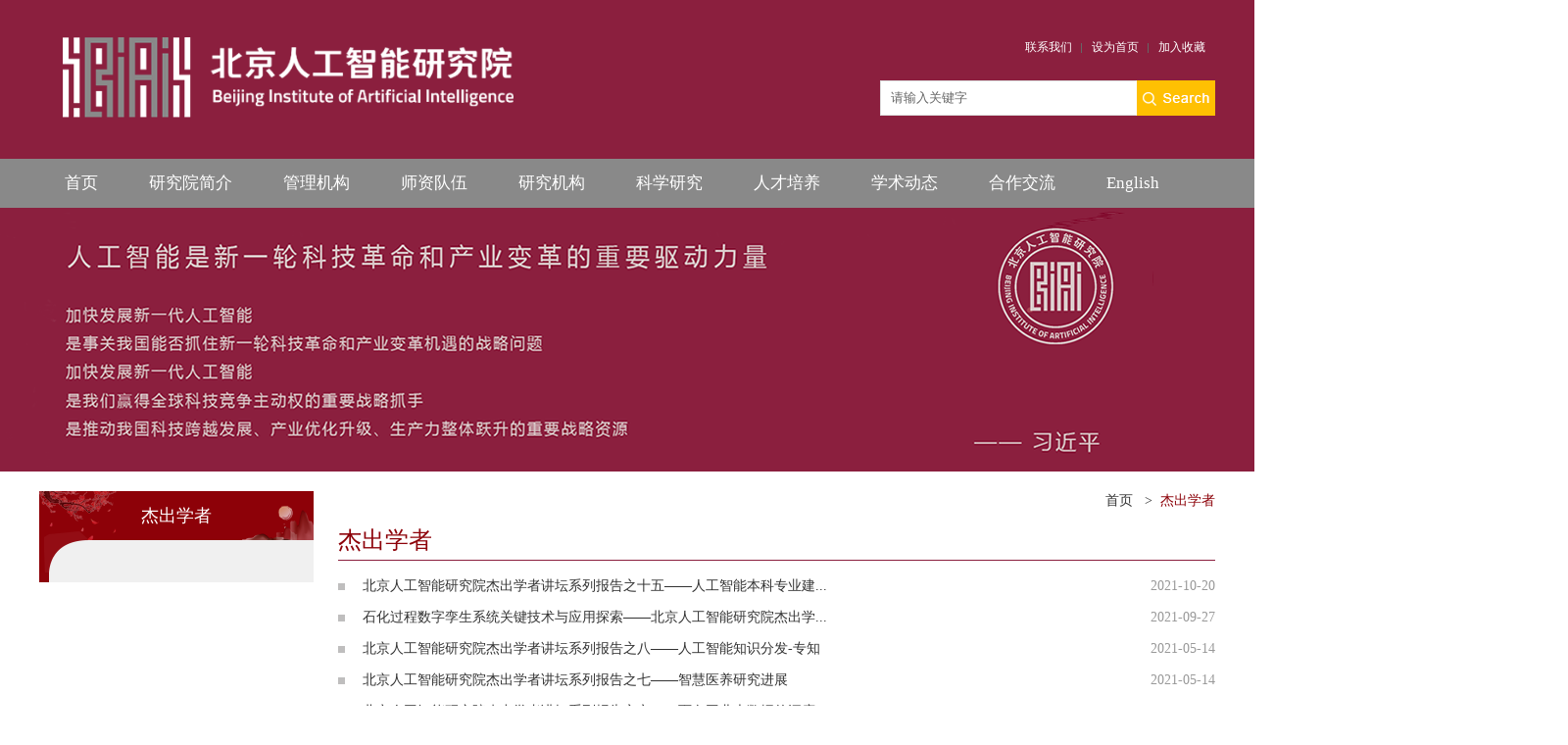

--- FILE ---
content_type: text/html
request_url: https://biai.bjut.edu.cn/jcxz.htm
body_size: 5419
content:
<!DOCTYPE html>
<html xmlns="http://www.w3.org/1999/html">
<head>
<meta charset="utf-8" />
<meta name="renderer" content="webkit">
<meta http-equiv="X-UA-Compatible" content="IE=edge">
<meta name="viewport" content="width=device-width, initial-scale=1">
<title>杰出学者-北京工业大学北京人工智能研究院</title><META Name="keywords" Content="北京工业大学北京人工智能研究院,杰出学者" />

<link type="text/css" rel="stylesheet" href="assets/css/style.css">

<script type="text/javascript" src="assets/js/bdtxk.min.js"></script>
<script src="assets/js/ScrollPic.js" type="text/javascript"></script>
<script type="text/javascript" src="assets/js/bdtxk.hoverIntent.minified.js"></script> 
<script type="text/javascript">
    $(document).ready(function() {


        function megaHoverOver(){
            $(this).find(".sub").stop().fadeTo('fast', 1).show();

            //Calculate width of all ul's
            (function($) {
                jQuery.fn.calcSubWidth = function() {
                    rowWidth = 0;
                    //Calculate row
                    $(this).find("ul").each(function() {
                        rowWidth += $(this).width();
                    });
                };
            })(jQuery);

            if ( $(this).find(".row").length > 0 ) { //If row exists...
                var biggestRow = 0;
                //Calculate each row
                $(this).find(".row").each(function() {
                    $(this).calcSubWidth();
                    //Find biggest row
                    if(rowWidth > biggestRow) {
                        biggestRow = rowWidth;
                    }
                });
                //Set width
                $(this).find(".sub").css({'width' :biggestRow});
                $(this).find(".row:last").css({'margin':'0'});

            } else { //If row does not exist...

                $(this).calcSubWidth();
                //Set Width
                $(this).find(".sub").css({'width' : rowWidth});

            }
        }

        function megaHoverOut(){
            $(this).find(".sub").stop().fadeTo('fast', 0, function() {
                $(this).hide();
            });
        }


        var config = {
            sensitivity: 2, // number = sensitivity threshold (must be 1 or higher)
            interval: 100, // number = milliseconds for onMouseOver polling interval
            over: megaHoverOver, // function = onMouseOver callback (REQUIRED)
            timeout: 500, // number = milliseconds delay before onMouseOut
            out: megaHoverOut // function = onMouseOut callback (REQUIRED)
        };

        $("ul#topnav li .sub").css({'opacity':'0'});
        $("ul#topnav li").hoverIntent(config);



    });

</script> 

<!--Announced by Visual SiteBuilder 9-->
<link rel="stylesheet" type="text/css" href="_sitegray/_sitegray_d.css" />
<script language="javascript" src="_sitegray/_sitegray.js"></script>
<!-- CustomerNO:77656262657232307e78475c525a5742000000034751 -->
<link rel="stylesheet" type="text/css" href="list.vsb.css" />
<script type="text/javascript" src="/system/resource/js/counter.js"></script>
<script type="text/javascript">_jsq_(1066,'/list.jsp',-1,1828603563)</script>
</head>
<body class="containerWrap">
<!--顶部开始-->

<div class="wrap1">
  <div class="w">
    <div class="toubu"> 
      
      <!--logo开始-->
      <div class="fl" style="padding-top:20px">
<!-- 网站logo图片地址请在本组件"内容配置-网站logo"处填写 -->
<a href="index.htm" title="066.北京人工智能研究院"><img src="images/znyjylogo.png" height="120" /></a></div>
      <!--logo结束-->
      
      <div class="fl" style="margin-left:260px"></div>
      
      <div class="search fr"> 
        
        <!--设为首页/加入收藏开始-->
        <div class="top_right_top mb30">
          
<script language="javascript">
function dosuba1020847a()
{
    try{
        var ua = navigator.userAgent.toLowerCase();
        if(ua.indexOf("msie 8")>-1)
        {
            window.external.AddToFavoritesBar(document.location.href,document.title,"");//IE8
        }else if(ua.toLowerCase().indexOf("rv:")>-1)
        {
            window.external.AddToFavoritesBar(document.location.href,document.title,"");//IE11+
        }else{
            if (document.all) 
            {
                window.external.addFavorite(document.location.href, document.title);
            }else if(window.sidebar)
            {
                window.sidebar.addPanel( document.title, document.location.href, "");//firefox
            }
            else
            {
                alert(hotKeysa1020847a());
            }
        }

    }
    catch (e){alert("无法自动添加到收藏夹，请使用 Ctrl + d 手动添加");}
}
function hotKeysa1020847a() 
{
    var ua = navigator.userAgent.toLowerCase(); 
    var str = "";    
    var isWebkit = (ua.indexOf('webkit') != - 1); 
    var isMac = (ua.indexOf('mac') != - 1);     
    if (ua.indexOf('konqueror') != - 1) 
    {  
        str = 'CTRL + B'; // Konqueror   
    } 
    else if (window.home || isWebkit || isMac) 
    {        
        str = (isMac ? 'Command/Cmd' : 'CTRL') + ' + D'; // Netscape, Safari, iCab, IE5/Mac   
    }
    return ((str) ? '无法自动添加到收藏夹，请使用' + str + '手动添加' : str);
}
function setHomepagea1020847a()
{
    var url = document.location.href;
    if (document.all)
    {
        document.body.style.behavior='url(#default#homepage)';
        document.body.setHomePage(url);
    }
    else if (window.sidebar)
    {
        if(window.netscape)
        {
             try{
                  netscape.security.PrivilegeManager.enablePrivilege("UniversalXPConnect");
             }catch (e){
                   alert("该操作被浏览器拒绝，如果想启用该功能，请在地址栏内输入 about:config,然后将项 signed.applets.codebase_principal_support 值该为true");
             }
        }
    var prefs = Components.classes['@mozilla.org/preferences-service;1'].getService(Components. interfaces.nsIPrefBranch);
    prefs.setCharPref('browser.startup.homepage',url);
    }
    else
    {
        alert("浏览器不支持自动设为首页，请手动设置");
    }
}
</script>
<ul class="fr">
        <li>
        <a href="lxwm.htm">联系我们</a>
        </li>
            <li><A href="javascript:setHomepagea1020847a()" style="TEXT-DECORATION: none;">
                设为首页
            </A></li>
            <li class="active"><A onclick="javascript:dosuba1020847a();" href="#" style="TEXT-DECORATION: none;">
                加入收藏
            </A></li>

</ul>
        </div>
        <div class="clearfix"></div>
        <!--设为首页/加入收藏结束--> 
        
        <!--搜索开始-->
        <script type="text/javascript">
    function _nl_ys_check(){
        
        var keyword = document.getElementById('showkeycode1020846').value;
        if(keyword==null||keyword==""){
            alert("请输入你要检索的内容！");
            return false;
        }
        if(window.toFF==1)
        {
            document.getElementById("lucenenewssearchkey1020846").value = Simplized(keyword );
        }else
        {
            document.getElementById("lucenenewssearchkey1020846").value = keyword;            
        }
        var  base64 = new Base64();
        document.getElementById("lucenenewssearchkey1020846").value = base64.encode(document.getElementById("lucenenewssearchkey1020846").value);
        new VsbFormFunc().disableAutoEnable(document.getElementById("showkeycode1020846"));
        return true;
    } 
</script>
<form action="ssjgy.jsp?wbtreeid=1066" method="post" id="au2a" name="au2a" onsubmit="return _nl_ys_check()" style="display: inline">
 <input type="hidden" id="lucenenewssearchkey1020846" name="lucenenewssearchkey" value=""><input type="hidden" id="_lucenesearchtype1020846" name="_lucenesearchtype" value="1"><input type="hidden" id="searchScope1020846" name="searchScope" value="0">

<div class="search_box">
          <input type="image" src="assets/images/anniu.png" class="fr" />
          <input type="text" name="showkeycode" id="showkeycode1020846" class="fr search_box_text" value="请输入关键字" onfocus="if (value =='请输入关键字'){value =''}" onblur="if (value ==''){this.value='请输入关键字'}" style="color:#666666;font-family: 'Microsoft YaHei', serif;outline: none" />
        </div>

</form><script language="javascript" src="/system/resource/js/base64.js"></script><script language="javascript" src="/system/resource/js/formfunc.js"></script>

        <!--搜索结束--> 
        
      </div>
      <div class="clear"></div>
    </div>
  </div>
</div>

<!--顶部结束--> 

<!--导航开始-->

<div class="wrap">
  <div class=" Navigation">
  <div class="w">
    <ul id="topnav">
<li> 
<a href="index.htm" title="首页">首页</a>
      </li>
<li> 
<a href="yjyjj.htm" title="研究院简介">研究院简介</a>
      </li>
<li> 
<a href="gljg.htm" title="管理机构">管理机构</a>
<div class="sub" style="z-index:10000">
    <dl>
        <dd><a href="gljg/zlzxwyh.htm" title="战略咨询委员会">战略咨询委员会</a></dd>
        <dd><a href="gljg/xswyh.htm" title="学术委员会">学术委员会</a></dd>
        <dd><a href="gljg/yld.htm" title="院领导">院领导</a></dd>
        <dd><a href="gljg/yjzxzr.htm" title="研究中心主任">研究中心主任</a></dd>
        <dd><a href="gljg/bgs.htm" title="办公室">办公室</a></dd>
    </dl>
</div>
      </li>
<li> 
<a href="szdw.htm" title="师资队伍">师资队伍</a>
<div class="sub" style="z-index:10000">
    <dl>
        <dd><a href="szdw/szgk.htm" title="师资概况">师资概况</a></dd>
        <dd><a href="szdw/jsdw.htm" title="教师队伍">教师队伍</a></dd>
        <dd><a href="szdw/yxrc.htm" title="优秀人才">优秀人才</a></dd>
    </dl>
</div>
      </li>
<li> 
<a href="yjjg.htm" title="研究机构">研究机构</a>
<div class="sub" style="z-index:10000">
    <dl>
        <dd><a href="yjjg/zhhbbjsys.htm" title="智慧环保北京实验室">智慧环保北京实验室</a></dd>
        <dd><a href="yjjg/zngzyzzkzjybgczx.htm" title="智能感知与自主控制教育部工程中心">智能感知与自主控制教育部工程中心</a></dd>
        <dd><a href="yjjg/jsznyznxtbjszdsys.htm" title="计算智能与智能系统北京市重点实验室">计算智能与智能系统北京市重点实验室</a></dd>
        <dd><a href="yjjg/dmtyznrjjsbjszdsys.htm" title="多媒体与智能软件技术北京市重点实验室">多媒体与智能软件技术北京市重点实验室</a></dd>
    </dl>
</div>
      </li>
<li> 
<a href="kxyj.htm" title="科学研究">科学研究</a>
<div class="sub" style="z-index:10000">
    <dl>
        <dd><a href="kxyj/tsyj.htm" title="特色研究">特色研究</a></dd>
        <dd><a href="kxyj/kyhj.htm" title="科研获奖">科研获奖</a></dd>
        <dd><a href="kxyj/xm_lw_zl.htm" title="项目&amp;论文&amp;专利">项目&amp;论文&amp;专利</a></dd>
    </dl>
</div>
      </li>
<li> 
<a href="rcpy.htm" title="人才培养">人才培养</a>
<div class="sub" style="z-index:10000">
    <dl>
        <dd><a href="rcpy/rgznbkspy.htm" title="人工智能本科生培养">人工智能本科生培养</a></dd>
        <dd><a href="rcpy/yjspy.htm" title="研究生培养">研究生培养</a></dd>
    </dl>
</div>
      </li>
<li> 
<a href="xsdt.htm" title="学术动态">学术动态</a>
<div class="sub" style="z-index:10000">
    <dl>
        <dd><a href="xsdt/yjcg.htm" title="研究成果">研究成果</a></dd>
        <dd><a href="xsdt/xlbg.htm" title="系列报告">系列报告</a></dd>
        <dd><a href="xsdt/zxyjfx.htm" title="最新研究方向">最新研究方向</a></dd>
    </dl>
</div>
      </li>
<li> 
<a href="hzjl.htm" title="合作交流">合作交流</a>
<div class="sub" style="z-index:10000">
    <dl>
        <dd><a href="hzjl/gjjl.htm" title="国际交流">国际交流</a></dd>
        <dd><a href="hzjl/xshy.htm" title="学术会议">学术会议</a></dd>
    </dl>
</div>
      </li>
<li> 
<a href="" title="English">English</a>
      </li>
</ul>
   </div>
  </div>
</div>

<!--导航结束--> 
<div class="clearfix"></div>

<!--banner-->
<div class="inner_banner"><img src="images/bgdznyjy_01.png" /></div>
<!--banner-->
<div class="clearfix"></div>
<div class="w">
    

    <div class="container_left fl mr20">
        
        <div class="menu mt20">



杰出学者</div>
        <div class="menu_content">  
            <ul></ul>
        </div>
        
    </div>
    
    
    <div class="container_right fr" style="min-height:400px;">
        <div class="Route fr mt10"><ul>
                        <li><a href="index.htm">首页</a> &nbsp;&nbsp;&gt;&nbsp;&nbsp;</li>
                <li><a href="jcxz.htm" class="active">杰出学者</a></li>
</ul></div>
        <div class="clearfix"></div>
        
        <div class="container_right_title">



杰出学者</div>
        
        <div class="clearfix"></div>
        
        

<script language="javascript" src="/system/resource/js/centerCutImg.js"></script><script language="javascript" src="/system/resource/js/dynclicks.js"></script><script language="javascript" src="/system/resource/js/ajax.js"></script><div class="new_list3 mt10">
<dl>
        <dd id="line_u9_0">
        <a href="info/1066/1161.htm" title="北京人工智能研究院杰出学者讲坛系列报告之十五——人工智能本科专业建设的思考" class="fl">北京人工智能研究院杰出学者讲坛系列报告之十五——人工智能本科专业建...</a>
        <span class="fr gray">2021-10-20</span>
        <div class="clearfix"></div>
    </dd>
    <dd id="line_u9_1">
        <a href="info/1066/1160.htm" title="石化过程数字孪生系统关键技术与应用探索——北京人工智能研究院杰出学者讲坛系列报告之十三" class="fl">石化过程数字孪生系统关键技术与应用探索——北京人工智能研究院杰出学...</a>
        <span class="fr gray">2021-09-27</span>
        <div class="clearfix"></div>
    </dd>
    <dd id="line_u9_2">
        <a href="info/1066/1159.htm" title="北京人工智能研究院杰出学者讲坛系列报告之八——人工智能知识分发-专知" class="fl">北京人工智能研究院杰出学者讲坛系列报告之八——人工智能知识分发-专知</a>
        <span class="fr gray">2021-05-14</span>
        <div class="clearfix"></div>
    </dd>
    <dd id="line_u9_3">
        <a href="info/1066/1157.htm" title="北京人工智能研究院杰出学者讲坛系列报告之七——智慧医养研究进展" class="fl">北京人工智能研究院杰出学者讲坛系列报告之七——智慧医养研究进展</a>
        <span class="fr gray">2021-05-14</span>
        <div class="clearfix"></div>
    </dd>
    <dd id="line_u9_4">
        <a href="info/1066/1156.htm" title="北京人工智能研究院杰出学者讲坛系列报告之六——面向工业大数据的深度隐变量模型及应用" class="fl">北京人工智能研究院杰出学者讲坛系列报告之六——面向工业大数据的深度...</a>
        <span class="fr gray">2021-05-14</span>
        <div class="clearfix"></div>
    </dd>
    <dd id="line_u9_5">
        <a href="info/1066/1154.htm" title="北京人工智能研究院杰出学者讲坛系列报告之五——网络群体智能分布式协同" class="fl">北京人工智能研究院杰出学者讲坛系列报告之五——网络群体智能分布式协同</a>
        <span class="fr gray">2021-05-14</span>
        <div class="clearfix"></div>
    </dd>
    <dd id="line_u9_6">
        <a href="info/1066/1153.htm" title="北京人工智能研究院杰出学者讲坛系列报告之四——分布式连续非线性系统的异步Lebesgue近似模型" class="fl">北京人工智能研究院杰出学者讲坛系列报告之四——分布式连续非线性系统...</a>
        <span class="fr gray">2021-05-14</span>
        <div class="clearfix"></div>
    </dd>
    <dd id="line_u9_7">
        <a href="info/1066/1151.htm" title="北京人工智能研究院杰出学者讲坛系列报告之三——集值系统的辨识与控制" class="fl">北京人工智能研究院杰出学者讲坛系列报告之三——集值系统的辨识与控制</a>
        <span class="fr gray">2021-05-14</span>
        <div class="clearfix"></div>
    </dd>
    <dd id="line_u9_8">
        <a href="info/1066/1150.htm" title="北京人工智能研究院杰出学者讲坛系列报告之二——智能体图像感知处理与理解" class="fl">北京人工智能研究院杰出学者讲坛系列报告之二——智能体图像感知处理与理解</a>
        <span class="fr gray">2021-05-14</span>
        <div class="clearfix"></div>
    </dd>
    <dd id="line_u9_9">
        <a href="info/1066/1148.htm" title="北京人工智能研究院杰出学者讲坛系列报告之一——手部康复机器人研究进展" class="fl">北京人工智能研究院杰出学者讲坛系列报告之一——手部康复机器人研究进展</a>
        <span class="fr gray">2021-05-14</span>
        <div class="clearfix"></div>
    </dd>
    </dl></div>
<div class="clearfix"></div>
<link rel="stylesheet" Content-type="text/css" href="/system/resource/css/pagedown/sys.css"><div class="pb_sys_common pb_sys_normal pb_sys_style2" style="margin-top:10px;text-align:center;"><span class="p_pages"><span class="p_first_d p_fun_d">首页</span><span class="p_prev_d p_fun_d">上页</span><span class="p_no_d">1</span><span class="p_next_d p_fun_d">下页</span><span class="p_last_d p_fun_d">尾页</span></span></div><script>_showDynClickBatch(['dynclicks_u9_1161','dynclicks_u9_1160','dynclicks_u9_1159','dynclicks_u9_1157','dynclicks_u9_1156','dynclicks_u9_1154','dynclicks_u9_1153','dynclicks_u9_1151','dynclicks_u9_1150','dynclicks_u9_1148'],[1161,1160,1159,1157,1156,1154,1153,1151,1150,1148],"wbnews", 1828603563)</script>
        
        
    </div>
    
</div>

<div class="clearfix"></div><div class="wrap mt30" style="height:auto;">
  <div class="footer" style="background: #8b1f3e">
    <div class="ac">
      <!-- 版权内容请在本组件"内容配置-版权"处填写 -->
<p>版权所有<span style="font-family: 微软雅黑; font-size: 12px; color: rgb(255, 255, 255);">©&nbsp;</span>北京工业大学 北京人工智能研究院</p>

    </div>
  </div>
</div>

</body>
</html>


--- FILE ---
content_type: text/css
request_url: https://biai.bjut.edu.cn/assets/css/style.css
body_size: 4928
content:
html{font-family: "Microsoft YaHei", serif; font-size:14px;color:#333333}
body,div,dl,dt,dd,ul,ol,li,h1,h2,h3,h4,h5,h6,pre,code,table,form,img,fieldset,legend,input,textarea,p,blockquote,th,td,hr,button,article,aside,details,figcaption,figure,
footer,header,menu,nav,section{margin:0;padding:0; }
img{border:0;vertical-align:top}
ul,li{list-style-type:none;}
a{text-decoration: none;color:#333;}
a:hover{color:#8d030a;}

.fl{float:left}
.fr{float:right}
.al{text-align:left}
.ac{text-align:center}
.ar{text-align:right}
.clearfix{clear:both;}
.bg_color{background:#1c6814;}
.gray{color:#999999;}

.containerWrap{ overflow-x: hidden;}
.inner_banner{width:1920px;margin:auto;left:50%; margin-left:-960px;position:relative;}


.wrap1{ background:#8b1f3e; height:162px;}


.wrap{width:100%;}
.w{width:1200px;margin:0 auto;}
.w70{width:70px;}

.mt10{margin-top:10px;}
.mr10{margin-right:10px;}
.mb10{margin-bottom:10px;}
.ml10{margin-left:10px;}

.mt15{margin-top:15px;}
.mr15{margin-right:15px;}
.mb15{margin-bottom:15px;}
.ml15{margin-left:15px;}

.mt20{margin-top:20px;}
.mr20{margin-right:20px;}
.mb20{margin-bottom:20px;}
.ml20{margin-left:20px;}

.mt30{margin-top:30px;}
.mr30{margin-right:30px;}
.mb30{margin-bottom:30px;}
.ml30{margin-left:30px;}

.w500{width:500px;}
.w670{width:670px;}
.w380{width:380px;}
.w790{width:790px;}
.w360{width:360px;}
.w92{width:92px;height:120px;}
.w92 img{display: block;
    max-width: 100%;
    max-height: 100%;
    margin: 0 auto;}
.w92 a{width:92px;height:120px;display: table-cell;
    text-align: center;
    vertical-align: middle;}
.w92_content{width:638px;}
.w92_content p{line-height:24px;}
.w92_content h3{line-height:36px;}
.w92_content_time{font-size:13px;margin-top:3px;color:#999999;}


.toutiao{background:#FFF;padding:10px;}
.toutiao h3{font-size:14px;line-height:36px;}
.toutiao p{ text-indent:25px;color:#666666;line-height:24px;}
.xinxi{}
.xinxi li{padding:13px 10px;line-height:24px;}
.xinxi li a{font-size:14px; }
.xinxi li p{color:#888888;font-size:13px;}

.footer{padding-top:10px;}
.footer p{color:#FFF;line-height:36px;}


/*团学活动*/
.fczs{margin-bottom:20px;}
.fczs li{margin-left:20px;width:285px;float:left;}

.container_left{width:285px;}
.container_right{width:895px;min-height:500px;}
.container_right_title{line-height:40px;border-bottom:solid 1px #dcdcdc;font-size:16px;color:#8d030a;}
.menu_bt{font-weight:500;}

/*Route*/
.Route{line-height:40px;height:40px;}
.Route .active{color:#8d030a;}
.Route li{float:left;}
.Route a{color:#333333;}


/*新闻列表*/
.new_list{line-height:36px;}
.new_list ul{margin-top:5px;}
.new_list a{text-indent:15px;background: url(../images/icon_02.png) no-repeat 0px center;display:block;}
.new_list a:hover{text-indent:15px;background: url(../images/icon_01.png) no-repeat 0px center;color:#8d030a;}

.new_list3{line-height:32px;}
.new_list3 dl{margin-top:5px;}
.new_list3 a{text-indent:15px;background: url(../images/icon_02.png) no-repeat 0px center;display:block;}
.new_list3 a:hover{text-indent:15px;background: url(../images/icon_01.png) no-repeat 0px center;color:#8d030a;}

/*本科生/研究生/MPA教育新闻列表*/

.new_list2{line-height:28px;}
.new_list2 h3{font-size:16px;line-height:30px;margin-top:8px;font-weight: 500;}
.new_list2 a{color:#8a2051;}
.new_list2 p{line-height:30px;color:#666666;}






/*header*/

.toubu{}
.toubu>.logo{margin-top:10px;}
.toubu>.search{margin-top:10px;}
/*top*/
.top_right_top{text-transform:uppercase;font-family: "Microsoft YaHei", serif;font-size:12px;padding-top:30px;margin-right:10px;}
.top_right_top li{float:left; background: url(../images/bg.png) no-repeat; background-position:right;padding:0 10px;text-align:center;}
.top_right_top li a{color:#fff;}
.top_right_top li.active{background:none;padding:0 0 0 10px}

.search_box{float:right;height:36px;margin-top:12px;}
.search_box_text{height:34px;line-height:34px; border-top:solid 1px #dcdcdc;border-left:solid 1px #dcdcdc;border-bottom:solid 1px #dcdcdc;border-right:solid 1px #ffffff;width:260px; text-indent:10px}

/*Navigation*/

.Navigation{height:50px; background:#898989;text-overflow:ellipsis;white-space:nowrap;}
.Navigation li{float:left;line-height:50px;}
.Navigation a{color:#ffffff;text-align:center;font-size:17px;white-space:nowrap;display:block;}
.Navigation a:hover{background:#740000;}
.Navigation .active{height:50px;background:#740000; }


ul#topnav {position: relative;z-index:10000;}
ul#topnav li {float: left; position:relative;text-align:center;}
ul#topnav li a {display:block;padding:0 26px;}
ul#topnav li a:hover {background:#740000;}
ul#topnav li .sub {position: absolute;  top: 50px; left: 0;background:#ffffff;float:left;

    /*--Bottom right rounded corner--*/
    -moz-border-radius-bottomright: 5px;
    -khtml-border-radius-bottomright: 5px;
    -webkit-border-bottom-right-radius: 5px;

    /*--Bottom left rounded corner--*/
    -moz-border-radius-bottomleft: 5px;
    -khtml-border-radius-bottomleft: 5px;
    -webkit-border-bottom-left-radius: 5px;
    display: none;
    z-index: 9999;
}
ul#topnav li .sub dl{
    z-index: 9999;
    position: absolute;
    background:#ffffff;
    /* older safari/Chrome browsers */
    -webkit-opacity: 0.9;
    /* Netscape and Older than Firefox 0.9 */
    -moz-opacity: 0.9;
    /* Safari 1.x (pre WebKit!) 老式khtml内核的Safari浏览器*/
    -khtml-opacity: 0.9;
    /* IE9 + etc...modern browsers */
    opacity: .9;
    /* IE 4-9 */
    filter:alpha(opacity=90);
    /*This works in IE 8 & 9 too*/
    -ms-filter:"progid:DXImageTransform.Microsoft.Alpha(Opacity=90)";
    /*IE4-IE9*/
    filter:progid:DXImageTransform.Microsoft.Alpha(Opacity=90);
}

ul#topnav .sub dl dd a {padding:0 25px;color:#333333; line-height:42px;font-size:14px;}
ul#topnav .sub dl dd a:hover {padding:0 25px;
    color:#ffffff;
    background:#740000;
}

/*banner  start*/
.yBanner{height: 460px;overflow: hidden;position: relative;}
.yBannerList{height: 460px;width: 100%;position: absolute;top: 0;left: 0;}

.yBannerListIn{overflow:hidden;width: 1920px;height: 460px;margin: 0 auto;position: relative;}
.yBannerListIn_box{width:770px;float:left;margin-left:210px;}

.yBannerListInRight{position: absolute;top: 0;right: 0px;width: 220px;height: 460px;z-index: 5;opacity: 0.95;filter: alpha(opacity=95);}
.yimaginaryLine{display: block;height: 0;border-top: 1px dotted #eee;}
.yBannerListInRight img{vertical-align: top;-webkit-transition: -webkit-transform .2s linear;-moz-transition: -moz-transform .2s linear;-o-transition: -o-transform .2s linear;transition: transform .2s linear;}
.yBannerListInRight img:hover{-webkit-transform: translateX(-5px);-moz-transform: translateX(-5px);-ms-transform: translateX(-5px);-o-transform: translateX(-5px);transform: translateX(-5px);}
.#kinMaxShow .KMSPrefix_kinMaxShow_button li{border-radius: 10px;}



.content{
	width: 1200px;
	margin: 0 auto;
	overflow: hidden;
	padding-top:30px;
}
.infor_list{
	width: 380px;
    float: left;
    margin-right: 30px;
}
.infor_tit{
	width: 100%;
	float: left;
	background: #f8f8f8;
	line-height: 40px;
	border-top: 2px solid #e41b20;
	position: relative;
}
.infor_tit span{
	float: left;
	font-size: 16px;
	color: #000000;
	margin-left: 10px;
}
.more {
    float: right;
}
.more a {
   font-size: 14px;
    color: #e41b20;
	line-height:40px;
}
.more i {
    width: 11px;
    height: 10px;
    background: url(../img/ico.png) -29px -28px;
    display: inline-block;
    margin-left: 5px;
}
.sjjs_list,.djyj_list,.dzz_list{
	width: 100%;
	float: left;
}
.sjjs_list dd{
	width: 100%;
	float: left;
	border-bottom: 1px solid #ffad37;
	padding-bottom: 10px;
	margin-top: 20px;
}
.sjjs_list dd a,.djyj_list dd a{
	width: 100%;
	float: left;
	font-size: 14px;
	color: #000000;
	line-height: 30px;
	overflow: hidden;
    text-overflow: ellipsis;
    white-space: nowrap;
}
.sjjs_list dd span,.djyj_list dd span{
	width: 100%;
	float: left;
	font-size: 14px;
	color: #999999;
}
.sjjs_list dd:hover a,.djyj_list dd:hover a{color: #e41b20;}
.sjjs_list dd:hover{border-bottom: 1px solid #e41b20;}
.djyj_list dd{
	width: 350px;
	float: left;
	border-left: 2px solid #ffad37;
	margin-top: 20px;
	background: #f8f8f8;
	padding:5px 13px;
}
.djyj_list dd:hover{border-left: 2px solid #e41b20;}
.dzz_list dd{
	width: 100%;
    float: left;
    margin-top: 20px;
}
.date2 {
    width: 60px;
    height: 60px;
    float: left;
    text-align: center;
}
.date2 span {
    font-size: 24px;
    color: #FFFFFF;
    font-family: 'Arial Regular';
    background: #e41b20;
    display: block;
    line-height: 30px;
}
.date2 p {
    font-size: 12px;
    color: #e41b20;
    font-family: 'Arial Regular';
    background: #f4f4f4;
    display: block;
    line-height: 30px;
}
.cont {
    width: 285px;
    float: right;
    font-size: 14px;
    color: #999999;
    margin-right: 15px;
}
.cont a {
    font-size: 14px;
    color: #444444;
    width: 100%;
    overflow: hidden;
    text-overflow: ellipsis;
    white-space: nowrap;
    line-height: 30px;
}
.dzz_list dd:hover a{color: #e41b20;}
.link{
	width: 100%;
	float: left;
	margin-top: 30px;
}
.link ul{
	width: 100%;
    float: left;
    padding: 15px 0px;
}
.link ul li{
	padding: 0px 15px;
    text-align: center;
    float: left;
    border: 1px dashed #dcdcdc;
    margin: 10px 18px 0px 0px;
    line-height: 33px;
}
.link ul li a{
	font-size: 14px;
    color: #333333;
    display: block;
}
.link ul li:hover{
	border: 1px dashed #e41b20;
}




/*焦点图*/
/*
.yx-rotaion{}
.yx-rotaion-btn,.yx-rotaion-title,.yx-rotation-focus,.yx-rotation-t,.yx-rotaion-btn{position:absolute}
.yx-rotation-title{position:absolute;width:100%;height:40px;line-height:40px;background:#000;filter:alpha(opacity=40);-moz-opacity:0.4;-khtml-opacity:0.4;opacity:0.4;left:0;bottom:0;_bottom:-1px;z-index:1}
.yx-rotation-t{color:#fff;font-size:16px;font-family:microsoft yahei;z-index:2;bottom:0;left:10px;line-height:40px}
.yx-rotation-focus span,.yx-rotaion-btn span{background:url(../images/ico.png) no-repeat;display:block;}
.yx-rotation-focus{height:40px;line-height:40px;right:20px;bottom:0;z-index:2}
.yx-rotation-focus span{width:12px;height:12px;line-height:12px;float:left;margin-left:5px;position:relative;top:14px;cursor:pointer;background-position:-24px -126px;text-indent:-9999px}
.yx-rotaion-btn{width:100%;height:41px;top:50%;margin-top:-20px;}
.yx-rotaion-btn span{width:41px;height:41px;cursor:pointer;filter:alpha(opacity=30);-moz-opacity:0.3;-khtml-opacity:0.3;opacity:0.3;position:relative}
.yx-rotaion-btn .left_btn{background-position:-2px -2px;float:left;left:10px}
.yx-rotaion-btn .right_btn{background-position:-2px -49px;float:right;right:10px}
.yx-rotaion-btn span.hover{filter:alpha(opacity=80);-moz-opacity:0.8;-khtml-opacity:0.8;opacity:0.8}
.yx-rotation-focus span.hover{background-position:-10px -126px}
.rotaion_list{width:0;height:0;overflow:hidden;}
.rotaion_list .rotaion_img{width:590px;height:400px;}
*/


/*选项卡*/
.tabbox{width:790px;margin:0 auto;/*height:400px;*/ background:#f5f6fb;font-family:"Microsoft YaHei";}
.tabbox .tab{overflow:hidden;/*border-bottom:solid 1px #dcdcdc;*/padding:20px 20px 10px 20px;}
.tabbox .tab a{display:block;padding:0 20px; line-height:32px;float:left;text-decoration:none;color:#333;font-size:14px;margin-right:20px; background:#e5e5e5;}
.tabbox .tab a:hover{color:#8d030a;text-decoration:none;}
.tabbox .tab a.on{ background:#8d030a;color:#FFFFFF;text-decoration:none;}
.tabbox .content{width:790px;position:relative;height:293px;}
.tabbox .content .dotted_line{border-top:dashed 1px #cccccc;height:5px;margin-top:15px;margin-bottom:5px;}
.tabbox .content ul{position:absolute;left:0;top:0;*margin-top:-20px;}
.tabbox .content li{display: none;width:590px;}
.tabbox .content li > .w70{*margin-top:30px;}
.tabbox .content li > .w500 > h3{font-size:16px;line-height:30px;margin-top:15px;*margin-top:30px;font-weight:500;}
.tabbox .content li > .w500 > h3 > a{color:#d20000;}
.tabbox .content li > .w500 > p{line-height:30px;width:790px; text-indent:25px;color:#666666;}

/*新闻列表*/
.new_list{line-height:37px;}
.new_list ul{margin-top:5px;}
.new_list a{text-indent:15px; background:url(../images/pic_02.png) no-repeat 0px center;display:block;}
.new_list a:hover{text-indent:15px;background:url(../images/pic_01.png) no-repeat 0px center;color:#8d030a;}

/*more*/
.More{line-height:50px;}
.More a{color:#124e0c;display:block;}


/*快速通道*/
.kstd_all{ background:#fff9f9; height:270px; margin-top:20px;}

.tt_ksnm{ height:50px; margin-top:30px; }
.tt_ksnm h1{ font-size:18px;color:#444; line-height:40px;}

.kst_tt{ width:1200px; margin:0 auto;}

.kstd{ width:1200px; margin:0 auto; height:auto; overflow:hidden; padding-top:20px;}
.kstd ul{margin-left:-1px;}
.kstd li{float:left;width:285px;height:110px; background: url(../images/ga_22.png) no-repeat;margin:30px 0 0px 10px;}
.kstd li:hover{background: url(../images/ga_21.png) no-repeat;cursor: pointer;}
.kstd li:hover a{color:#FFFFFF;cursor: pointer;}
.kstd li a h3{margin-left:75px;line-height: 28px;padding-top:31px;} 
.kstd li a p{margin-left:80px;line-height: 27px;line-height:26px;}
.kstd li dd {width:261px;height:86px;}
.kstd li dd a{display:block;width:100%;height:86px;margin:12px 0 0 0px;}
.kstd li dd a:hover{color:#FFFFFF;width:100%;height:82px;}

.kstd li .icon_01{background: url(../images/ga_15.png) no-repeat center center;cursor: pointer;width:261px;margin-left:12px;}
.kstd li:hover .icon_01{background: url(../images/ga_15_01.png) no-repeat center center;}

.kstd li .icon_02{background: url(../images/ga_16.png) no-repeat center center;cursor: pointer;width:261px;margin-left:12px;}
.kstd li:hover .icon_02{background: url(../images/ga_16_01.png) no-repeat center center;}

.kstd li .icon_03{background: url(../images/ga_17.png) no-repeat center center;cursor: pointer;width:261px;margin-left:12px;}
.kstd li:hover .icon_03{background: url(../images/ga_17_01.png) no-repeat center center;}

.kstd li .icon_04{background: url(../images/ga_18.png) no-repeat center center;cursor: pointer;width:261px;margin-left:12px;}
.kstd li:hover .icon_04{background: url(../images/ga_18_01.png) no-repeat center center;}





/*time*/
.time_top{line-height:45px;height:45px; background: #124e0c;color:#FFFFFF; text-align: center;font-size:24px;}
.time_bottom{ background: #ffffff;line-height:40px;height:40px;text-align: center;}



.kcjs{ background:#fafafa;width:100%;}
.kcjs_bg{ /*background: url(../images/Template_02_11.png) no-repeat 0 center; text-indent: 25px;*/ line-height:36px;}
.kcjs_bg img{margin-top:7px;margin-right:6px;}
.kcjs_bg h3{font-weight: 600;color:#333333;}
.more{}



.Academic_time{ background:url(../images/en_img_09.png) no-repeat;width:70px;height:68px;}
.Academic_time li{ text-align:center;line-height:34px;height:34px;}
.Academic_content{width:300px;}
.Academic_content h3{font-size:14px;line-height:22px;}
.Academic_content p{color:#666666;line-height:24px;font-size:12px;}

.Academic_content2{width:794px;}
.Academic_content2 h3{font-size:14px;line-height:22px;}
.Academic_content2 p{color:#666666;line-height:24px;font-size:12px;}

.Notifications{height:68px;width:375px;border-left:solid 4px #dcdcdc; background: #f8f8f8;}
.Notifications:hover{ cursor:pointer;border-left:solid 4px #124e0c;}
.Notifications h3{margin-left:10px;padding-top:5px;line-height:30px;font-size:14px;}
.Notifications p{margin-left:10px;color:#666666;font-size:14px; text-indent:25px; background:url(../images/en_img_10.png) no-repeat 0 center;}

.Notifications2{height:67px;width:375px;border-bottom:solid 1px #ececec;}
.Notifications2:hover{ cursor:pointer;}
.Notifications2 h3{padding-top:5px;line-height:30px;font-size:14px;}
.Notifications2 p{padding-top:2px;color:#666666;font-size:14px; text-indent:25px; background:url(../images/en_img_10.png) no-repeat 0 center;}

.kuaijie{}
.kuaijie li{float:left;width:224px;margin-left:20px; height:60px;text-indent:85px;background:#006fae;}
.kuaijie li a{ line-height:60px; color:#FFF; font-size:18px;width:224px;height:60px; display:block;background:#006fae;}
.kuaijie li a.icon_01{ background:url(../images/icon_01.png) no-repeat 15px 3px;flaot:left; }
.kuaijie li a.icon_02{ background:url(../images/icon_02.png) no-repeat 15px 3px;flaot:left; }
.kuaijie li a.icon_03{ background:url(../images/icon_03.png) no-repeat 15px 3px;flaot:left; }
.kuaijie li a.icon_04{ background:url(../images/icon_04.png) no-repeat 15px 3px;flaot:left; }
.kuaijie li a.icon_05{ background:url(../images/icon_05.png) no-repeat 15px 3px;flaot:left; }



/*内页样式*/


/*Route*/
.Route{line-height:40px;height:40px;}
.Route .active{color:#8d030a;}
.Route li{float:left;}
.Route a{color:#333333;font-size:14px;}

.container_left{width:285px;}
.container_right{width:895px;min-height:500px;}
.container_right_title{line-height:40px;border-bottom:solid 1px #8b1f3e;font-size:24px;color:#8d030a ;}
.menu_biaoti{height:60px;line-height:60px; background: #01976b;color:#ffffff;font-weight:500;font-size:22px;}

.side_xy_bt{height:50px;line-height:50px; text-align: center; background: url(../images/xy_29.png) no-repeat; width: 285px;height:50px;}


.new_list3{line-height:32px; font-size:14px;}
.new_list3 ul{margin-top:5px;}
.new_list3 dd{margin:0px;}
.new_list3 a{text-indent:25px; background:url(../images/sd_11.png) no-repeat 0px center;display:block;color:#333333;}
.new_list3 a:hover{text-indent:25px;background:url(../images/sd_10.png) no-repeat 0px center;color:#8d030a;}

.container_right_title2{border-bottom:solid 1px #8b1f3e;}
.container_right_title2 h3{text-align: center;font-size:24px;color:#333333;line-height:40px;font-weight:500;}
.container_right_title2 p{text-align: center;font-size:12px;color:#999999;line-height:30px;}

.gray2{color:#333333;line-height:26px;}

.ny_xyfg{width:895px;margin-left:-1px;}
.ny_xyfg li{float:left;width:203px;height:165px;margin-left:17px;margin-bottom:20px;}
.ny_xyfg li img{display: block;
    max-width: 100%;
    max-height: 100%;
    margin: 0 auto;}
.ny_xyfg li a{width:203px;height:165px;display: table-cell;
    text-align: center;
    vertical-align: middle;} 

.menu{ background:url(../images/sd_12.png) no-repeat;height:83px;width:2380px;line-height:50px; text-align:center;color:#fff;font-size:18px;font-weight:500;width:280px;}
.menu_content{background:#f0f0f0;width:270px;border-left:10px solid #8d030a;padding:0 0 10px 0;}
.menu_content ul{margin-left:20px;}
.menu_content li{ background:url(../images/sd_13.png) no-repeat 0 center; text-indent:20px; line-height:40px;}
.menu_content li:hover{background:url(../images/sd_14.png) no-repeat 0 center; cursor:pointer;}
.menu_content a:hover{color:#8d030a;}
.menu_content .active{color:#8d030a;}

/*领导介绍*/
.xyld{width:895px;}
.xyld li{width:895px;display: block;margin-bottom:20px;}
.xyld li .xyld_img{width:92px;height:120px;}
.xyld li .xyld_img img{display: block;
    max-width: 100%;
    max-height: 100%;
    margin: 0 auto;}
.xyld li .xyld_img a{width:92px;height:120px;display: table-cell;
    text-align: center;
    vertical-align: middle;}
.xyld li .xyld_con{width:783px;}
.xyld li .xyld_con .xyld_con_title{border-bottom:dashed 1px #dcdcdc; line-height: 39px;height:39px;}
.xyld li .xyld_con .Expert{line-height: 40px;color:#888888;overflow:hidden; text-overflow:ellipsis; white-space:nowrap;width:785px;}
.xyld_More{border:dashed 1px #D20A11;padding:3px 15px;}
.xyld_More a{color:#D20A11}



/*类别*/
.leibie{}
.leibie li{float:left;margin-right:15px;margin-bottom:15px;}
.leibie li a{padding:6px 12px;border:dashed 1px #dcdcdc; display:block}
.leibie li a:hover{padding:6px 12px;border:solid 1px #8d030a; background:#8d030a;color:#ffffff;}

--- FILE ---
content_type: text/css
request_url: https://biai.bjut.edu.cn/list.vsb.css
body_size: 157
content:
.defaultButtonStyle{vertical-align:top;}
.defaultInputStyle{vertical-align:top;border:solid 1px #AFD5F5;height:17px;width:20px;}

